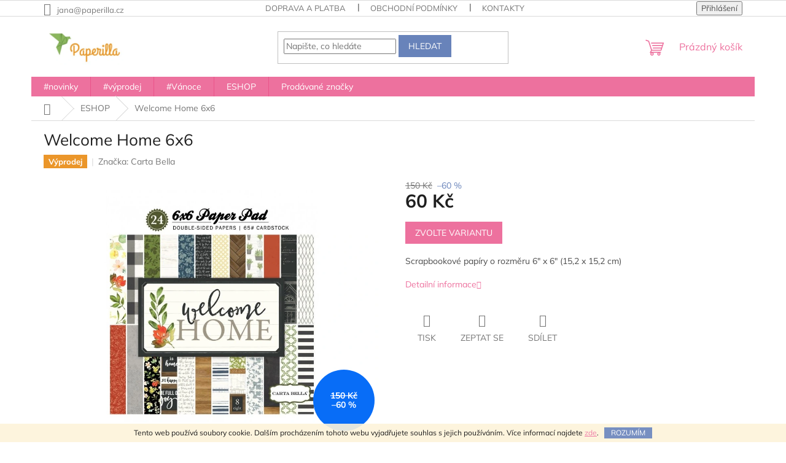

--- FILE ---
content_type: text/html; charset=utf-8
request_url: https://www.paperilla.cz/obchod/welcome-home-6x6/
body_size: 22800
content:
<!doctype html><html lang="cs" dir="ltr" class="header-background-light external-fonts-loaded"><head><meta charset="utf-8" /><meta name="viewport" content="width=device-width,initial-scale=1" /><title>Welcome Home 6x6 - Paperilla</title><link rel="preconnect" href="https://cdn.myshoptet.com" /><link rel="dns-prefetch" href="https://cdn.myshoptet.com" /><link rel="preload" href="https://cdn.myshoptet.com/prj/dist/master/cms/libs/jquery/jquery-1.11.3.min.js" as="script" /><link href="https://cdn.myshoptet.com/prj/dist/master/cms/templates/frontend_templates/shared/css/font-face/mulish.css" rel="stylesheet"><link href="https://cdn.myshoptet.com/prj/dist/master/shop/dist/font-shoptet-11.css.62c94c7785ff2cea73b2.css" rel="stylesheet"><script>
dataLayer = [];
dataLayer.push({'shoptet' : {
    "pageId": 1367,
    "pageType": "productDetail",
    "currency": "CZK",
    "currencyInfo": {
        "decimalSeparator": ",",
        "exchangeRate": 1,
        "priceDecimalPlaces": 2,
        "symbol": "K\u010d",
        "symbolLeft": 0,
        "thousandSeparator": " "
    },
    "language": "cs",
    "projectId": 86582,
    "product": {
        "id": 10317,
        "guid": "14507fb7-d53c-11e7-ae76-0cc47a6c92bc",
        "hasVariants": true,
        "codes": [
            {
                "code": "CBWHO74015K",
                "quantity": "3",
                "stocks": [
                    {
                        "id": "ext",
                        "quantity": "3"
                    }
                ]
            }
        ],
        "name": "Welcome Home 6x6",
        "appendix": "",
        "weight": 0,
        "manufacturer": "Carta Bella",
        "manufacturerGuid": "1EF53322D56E6CC8A459DA0BA3DED3EE",
        "currentCategory": "ESHOP",
        "currentCategoryGuid": "2e91c309-887a-11ee-98a5-ce12b750376e",
        "defaultCategory": "ESHOP",
        "defaultCategoryGuid": "2e91c309-887a-11ee-98a5-ce12b750376e",
        "currency": "CZK",
        "priceWithVat": 60
    },
    "stocks": [
        {
            "id": "ext",
            "title": "Sklad",
            "isDeliveryPoint": 0,
            "visibleOnEshop": 1
        }
    ],
    "cartInfo": {
        "id": null,
        "freeShipping": false,
        "freeShippingFrom": 1200,
        "leftToFreeGift": {
            "formattedPrice": "0 K\u010d",
            "priceLeft": 0
        },
        "freeGift": false,
        "leftToFreeShipping": {
            "priceLeft": 1200,
            "dependOnRegion": 0,
            "formattedPrice": "1 200 K\u010d"
        },
        "discountCoupon": [],
        "getNoBillingShippingPrice": {
            "withoutVat": 0,
            "vat": 0,
            "withVat": 0
        },
        "cartItems": [],
        "taxMode": "ORDINARY"
    },
    "cart": [],
    "customer": {
        "priceRatio": 1,
        "priceListId": 1,
        "groupId": null,
        "registered": false,
        "mainAccount": false
    }
}});
</script>

<!-- Google Tag Manager -->
<script>(function(w,d,s,l,i){w[l]=w[l]||[];w[l].push({'gtm.start':
new Date().getTime(),event:'gtm.js'});var f=d.getElementsByTagName(s)[0],
j=d.createElement(s),dl=l!='dataLayer'?'&l='+l:'';j.async=true;j.src=
'https://www.googletagmanager.com/gtm.js?id='+i+dl;f.parentNode.insertBefore(j,f);
})(window,document,'script','dataLayer','GTM-TQXHMC');</script>
<!-- End Google Tag Manager -->

<meta property="og:type" content="website"><meta property="og:site_name" content="paperilla.cz"><meta property="og:url" content="https://www.paperilla.cz/obchod/welcome-home-6x6/"><meta property="og:title" content="Welcome Home 6x6 - Paperilla"><meta name="author" content="Paperilla"><meta name="web_author" content="Shoptet.cz"><meta name="dcterms.rightsHolder" content="www.paperilla.cz"><meta name="robots" content="index,follow"><meta property="og:image" content="https://cdn.myshoptet.com/usr/www.paperilla.cz/user/shop/big/10317_cbwho74015-welcome-home-6x6-paper-pad-cover.jpg?69171d46"><meta property="og:description" content='Welcome Home 6x6. Scrapbookové papíry o rozměru 6" x 6" (15,2 x 15,2 cm)'><meta name="description" content='Welcome Home 6x6. Scrapbookové papíry o rozměru 6" x 6" (15,2 x 15,2 cm)'><meta property="product:price:amount" content="60"><meta property="product:price:currency" content="CZK"><style>:root {--color-primary: #ed719e;--color-primary-h: 338;--color-primary-s: 78%;--color-primary-l: 69%;--color-primary-hover: #6883BA;--color-primary-hover-h: 220;--color-primary-hover-s: 37%;--color-primary-hover-l: 57%;--color-secondary: #6883BA;--color-secondary-h: 220;--color-secondary-s: 37%;--color-secondary-l: 57%;--color-secondary-hover: #ed719e;--color-secondary-hover-h: 338;--color-secondary-hover-s: 78%;--color-secondary-hover-l: 69%;--color-tertiary: #6883BA;--color-tertiary-h: 220;--color-tertiary-s: 37%;--color-tertiary-l: 57%;--color-tertiary-hover: #6883BA;--color-tertiary-hover-h: 220;--color-tertiary-hover-s: 37%;--color-tertiary-hover-l: 57%;--color-header-background: #ffffff;--template-font: "Mulish";--template-headings-font: "Mulish";--header-background-url: url("[data-uri]");--cookies-notice-background: #1A1937;--cookies-notice-color: #F8FAFB;--cookies-notice-button-hover: #f5f5f5;--cookies-notice-link-hover: #27263f;--templates-update-management-preview-mode-content: "Náhled aktualizací šablony je aktivní pro váš prohlížeč."}</style>
    
    <link href="https://cdn.myshoptet.com/prj/dist/master/shop/dist/main-11.less.5a24dcbbdabfd189c152.css" rel="stylesheet" />
                <link href="https://cdn.myshoptet.com/prj/dist/master/shop/dist/mobile-header-v1-11.less.1ee105d41b5f713c21aa.css" rel="stylesheet" />
    
    <script>var shoptet = shoptet || {};</script>
    <script src="https://cdn.myshoptet.com/prj/dist/master/shop/dist/main-3g-header.js.05f199e7fd2450312de2.js"></script>
<!-- User include --><!-- project html code header -->
<script type="text/javascript">
$(document).ready(function(){ $('#sendNewsletter').attr('checked','checked'); }); $(document).ajaxComplete(function(){ $('#sendNewsletter').attr('checked','checked'); });
</script>

<style>
.homepage-box {
  background-color: #fff;
  border-bottom-color: #fff;
  border-top-color: #fff;
}
</style>
<!-- /User include --><link rel="shortcut icon" href="/favicon.ico" type="image/x-icon" /><link rel="canonical" href="https://www.paperilla.cz/obchod/welcome-home-6x6/" />    <script>
        var _hwq = _hwq || [];
        _hwq.push(['setKey', 'A8234AD20E103C3BB8013AC8E9ACDBE2']);
        _hwq.push(['setTopPos', '100']);
        _hwq.push(['showWidget', '21']);
        (function() {
            var ho = document.createElement('script');
            ho.src = 'https://cz.im9.cz/direct/i/gjs.php?n=wdgt&sak=A8234AD20E103C3BB8013AC8E9ACDBE2';
            var s = document.getElementsByTagName('script')[0]; s.parentNode.insertBefore(ho, s);
        })();
    </script>
<style>/* custom background */@media (min-width: 992px) {body {background-color: #ffffff ;background-position: top center;background-repeat: no-repeat;background-attachment: scroll;}}</style>    <!-- Global site tag (gtag.js) - Google Analytics -->
    <script async src="https://www.googletagmanager.com/gtag/js?id=G-RC548DS500"></script>
    <script>
        
        window.dataLayer = window.dataLayer || [];
        function gtag(){dataLayer.push(arguments);}
        

        
        gtag('js', new Date());

        
                gtag('config', 'G-RC548DS500', {"groups":"GA4","send_page_view":false,"content_group":"productDetail","currency":"CZK","page_language":"cs"});
        
                gtag('config', 'AW-918727878');
        
        
        
        
        
                    gtag('event', 'page_view', {"send_to":"GA4","page_language":"cs","content_group":"productDetail","currency":"CZK"});
        
                gtag('set', 'currency', 'CZK');

        gtag('event', 'view_item', {
            "send_to": "UA",
            "items": [
                {
                    "id": "CBWHO74015K",
                    "name": "Welcome Home 6x6",
                    "category": "ESHOP",
                                        "brand": "Carta Bella",
                                                            "variant": "Typ balen\u00ed: Kompletn\u00ed sada",
                                        "price": 60
                }
            ]
        });
        
        
        
        
        
                    gtag('event', 'view_item', {"send_to":"GA4","page_language":"cs","content_group":"productDetail","value":60,"currency":"CZK","items":[{"item_id":"CBWHO74015K","item_name":"Welcome Home 6x6","item_brand":"Carta Bella","item_category":"ESHOP","item_variant":"CBWHO74015K~Typ balen\u00ed: Kompletn\u00ed sada","price":60,"quantity":1,"index":0}]});
        
        
        
        
        
        
        
        document.addEventListener('DOMContentLoaded', function() {
            if (typeof shoptet.tracking !== 'undefined') {
                for (var id in shoptet.tracking.bannersList) {
                    gtag('event', 'view_promotion', {
                        "send_to": "UA",
                        "promotions": [
                            {
                                "id": shoptet.tracking.bannersList[id].id,
                                "name": shoptet.tracking.bannersList[id].name,
                                "position": shoptet.tracking.bannersList[id].position
                            }
                        ]
                    });
                }
            }

            shoptet.consent.onAccept(function(agreements) {
                if (agreements.length !== 0) {
                    console.debug('gtag consent accept');
                    var gtagConsentPayload =  {
                        'ad_storage': agreements.includes(shoptet.config.cookiesConsentOptPersonalisation)
                            ? 'granted' : 'denied',
                        'analytics_storage': agreements.includes(shoptet.config.cookiesConsentOptAnalytics)
                            ? 'granted' : 'denied',
                                                                                                'ad_user_data': agreements.includes(shoptet.config.cookiesConsentOptPersonalisation)
                            ? 'granted' : 'denied',
                        'ad_personalization': agreements.includes(shoptet.config.cookiesConsentOptPersonalisation)
                            ? 'granted' : 'denied',
                        };
                    console.debug('update consent data', gtagConsentPayload);
                    gtag('consent', 'update', gtagConsentPayload);
                    dataLayer.push(
                        { 'event': 'update_consent' }
                    );
                }
            });
        });
    </script>
<script>
    (function(t, r, a, c, k, i, n, g) { t['ROIDataObject'] = k;
    t[k]=t[k]||function(){ (t[k].q=t[k].q||[]).push(arguments) },t[k].c=i;n=r.createElement(a),
    g=r.getElementsByTagName(a)[0];n.async=1;n.src=c;g.parentNode.insertBefore(n,g)
    })(window, document, 'script', '//www.heureka.cz/ocm/sdk.js?source=shoptet&version=2&page=product_detail', 'heureka', 'cz');

    heureka('set_user_consent', 1);
</script>
</head><body class="desktop id-1367 in-obchod template-11 type-product type-detail one-column-body columns-mobile-2 columns-3 ums_forms_redesign--off ums_a11y_category_page--on ums_discussion_rating_forms--off ums_flags_display_unification--on ums_a11y_login--on mobile-header-version-1"><noscript>
    <style>
        #header {
            padding-top: 0;
            position: relative !important;
            top: 0;
        }
        .header-navigation {
            position: relative !important;
        }
        .overall-wrapper {
            margin: 0 !important;
        }
        body:not(.ready) {
            visibility: visible !important;
        }
    </style>
    <div class="no-javascript">
        <div class="no-javascript__title">Musíte změnit nastavení vašeho prohlížeče</div>
        <div class="no-javascript__text">Podívejte se na: <a href="https://www.google.com/support/bin/answer.py?answer=23852">Jak povolit JavaScript ve vašem prohlížeči</a>.</div>
        <div class="no-javascript__text">Pokud používáte software na blokování reklam, může být nutné povolit JavaScript z této stránky.</div>
        <div class="no-javascript__text">Děkujeme.</div>
    </div>
</noscript>

        <div id="fb-root"></div>
        <script>
            window.fbAsyncInit = function() {
                FB.init({
                    autoLogAppEvents : true,
                    xfbml            : true,
                    version          : 'v24.0'
                });
            };
        </script>
        <script async defer crossorigin="anonymous" src="https://connect.facebook.net/cs_CZ/sdk.js#xfbml=1&version=v24.0"></script>
<!-- Google Tag Manager (noscript) -->
<noscript><iframe src="https://www.googletagmanager.com/ns.html?id=GTM-TQXHMC"
height="0" width="0" style="display:none;visibility:hidden"></iframe></noscript>
<!-- End Google Tag Manager (noscript) -->

    <div class="cookie-ag-wrap">
        <div class="site-msg cookies" data-testid="cookiePopup" data-nosnippet>
            <form action="">
                Tento web používá soubory cookie. Dalším procházením tohoto webu vyjadřujete souhlas s jejich používáním. Více informací najdete <a href="http://www.paperilla.cz/gdpr/" target="_blank" rel="noopener noreferrer">zde</a>.
                <button type="submit" class="btn btn-xs btn-default CookiesOK" data-cookie-notice-ttl="7" data-testid="buttonCookieSubmit">Rozumím</button>
            </form>
        </div>
            </div>
<a href="#content" class="skip-link sr-only">Přejít na obsah</a><div class="overall-wrapper"><div class="user-action"><div class="container">
    <div class="user-action-in">
                    <div id="login" class="user-action-login popup-widget login-widget" role="dialog" aria-labelledby="loginHeading">
        <div class="popup-widget-inner">
                            <h2 id="loginHeading">Přihlášení k vašemu účtu</h2><div id="customerLogin"><form action="/action/Customer/Login/" method="post" id="formLoginIncluded" class="csrf-enabled formLogin" data-testid="formLogin"><input type="hidden" name="referer" value="" /><div class="form-group"><div class="input-wrapper email js-validated-element-wrapper no-label"><input type="email" name="email" class="form-control" autofocus placeholder="E-mailová adresa (např. jan@novak.cz)" data-testid="inputEmail" autocomplete="email" required /></div></div><div class="form-group"><div class="input-wrapper password js-validated-element-wrapper no-label"><input type="password" name="password" class="form-control" placeholder="Heslo" data-testid="inputPassword" autocomplete="current-password" required /><span class="no-display">Nemůžete vyplnit toto pole</span><input type="text" name="surname" value="" class="no-display" /></div></div><div class="form-group"><div class="login-wrapper"><button type="submit" class="btn btn-secondary btn-text btn-login" data-testid="buttonSubmit">Přihlásit se</button><div class="password-helper"><a href="/registrace/" data-testid="signup" rel="nofollow">Nová registrace</a><a href="/klient/zapomenute-heslo/" rel="nofollow">Zapomenuté heslo</a></div></div></div><div class="social-login-buttons"><div class="social-login-buttons-divider"><span>nebo</span></div><div class="form-group"><a href="/action/Social/login/?provider=Facebook" class="login-btn facebook" rel="nofollow"><span class="login-facebook-icon"></span><strong>Přihlásit se přes Facebook</strong></a></div></div></form>
</div>                    </div>
    </div>

                            <div id="cart-widget" class="user-action-cart popup-widget cart-widget loader-wrapper" data-testid="popupCartWidget" role="dialog" aria-hidden="true">
    <div class="popup-widget-inner cart-widget-inner place-cart-here">
        <div class="loader-overlay">
            <div class="loader"></div>
        </div>
    </div>

    <div class="cart-widget-button">
        <a href="/kosik/" class="btn btn-conversion" id="continue-order-button" rel="nofollow" data-testid="buttonNextStep">Pokračovat do košíku</a>
    </div>
</div>
            </div>
</div>
</div><div class="top-navigation-bar" data-testid="topNavigationBar">

    <div class="container">

        <div class="top-navigation-contacts">
            <strong>Zákaznická podpora:</strong><a href="mailto:jana@paperilla.cz" class="project-email" data-testid="contactboxEmail"><span>jana@paperilla.cz</span></a>        </div>

                            <div class="top-navigation-menu">
                <div class="top-navigation-menu-trigger"></div>
                <ul class="top-navigation-bar-menu">
                                            <li class="top-navigation-menu-item-698">
                            <a href="/doprava-a-platba/">Doprava a platba</a>
                        </li>
                                            <li class="top-navigation-menu-item-39">
                            <a href="/obchodni-podminky/">Obchodní podmínky</a>
                        </li>
                                            <li class="top-navigation-menu-item-29">
                            <a href="/kontakty/">Kontakty</a>
                        </li>
                                            <li class="top-navigation-menu-item--6">
                            <a href="/napiste-nam/">Napište nám</a>
                        </li>
                                    </ul>
                <ul class="top-navigation-bar-menu-helper"></ul>
            </div>
        
        <div class="top-navigation-tools">
            <div class="responsive-tools">
                <a href="#" class="toggle-window" data-target="search" aria-label="Hledat" data-testid="linkSearchIcon"></a>
                                                            <a href="#" class="toggle-window" data-target="login"></a>
                                                    <a href="#" class="toggle-window" data-target="navigation" aria-label="Menu" data-testid="hamburgerMenu"></a>
            </div>
                        <button class="top-nav-button top-nav-button-login toggle-window" type="button" data-target="login" aria-haspopup="dialog" aria-controls="login" aria-expanded="false" data-testid="signin"><span>Přihlášení</span></button>        </div>

    </div>

</div>
<header id="header"><div class="container navigation-wrapper">
    <div class="header-top">
        <div class="site-name-wrapper">
            <div class="site-name"><a href="/" data-testid="linkWebsiteLogo"><img src="https://cdn.myshoptet.com/usr/www.paperilla.cz/user/logos/logo-1.png" alt="Paperilla" fetchpriority="low" /></a></div>        </div>
        <div class="search" itemscope itemtype="https://schema.org/WebSite">
            <meta itemprop="headline" content="ESHOP"/><meta itemprop="url" content="https://www.paperilla.cz"/><meta itemprop="text" content="Welcome Home 6x6. Scrapbookové papíry o rozměru 6&amp;quot; x 6&amp;quot; (15,2 x 15,2 cm)"/>            <form action="/action/ProductSearch/prepareString/" method="post"
    id="formSearchForm" class="search-form compact-form js-search-main"
    itemprop="potentialAction" itemscope itemtype="https://schema.org/SearchAction" data-testid="searchForm">
    <fieldset>
        <meta itemprop="target"
            content="https://www.paperilla.cz/vyhledavani/?string={string}"/>
        <input type="hidden" name="language" value="cs"/>
        
            
<input
    type="search"
    name="string"
        class="query-input form-control search-input js-search-input"
    placeholder="Napište, co hledáte"
    autocomplete="off"
    required
    itemprop="query-input"
    aria-label="Vyhledávání"
    data-testid="searchInput"
>
            <button type="submit" class="btn btn-default" data-testid="searchBtn">Hledat</button>
        
    </fieldset>
</form>
        </div>
        <div class="navigation-buttons">
                
    <a href="/kosik/" class="btn btn-icon toggle-window cart-count" data-target="cart" data-hover="true" data-redirect="true" data-testid="headerCart" rel="nofollow" aria-haspopup="dialog" aria-expanded="false" aria-controls="cart-widget">
        
                <span class="sr-only">Nákupní košík</span>
        
            <span class="cart-price visible-lg-inline-block" data-testid="headerCartPrice">
                                    Prázdný košík                            </span>
        
    
            </a>
        </div>
    </div>
    <nav id="navigation" aria-label="Hlavní menu" data-collapsible="true"><div class="navigation-in menu"><ul class="menu-level-1" role="menubar" data-testid="headerMenuItems"><li class="menu-item-976" role="none"><a href="/novinky/" data-testid="headerMenuItem" role="menuitem" aria-expanded="false"><b>#novinky</b></a></li>
<li class="menu-item-1095" role="none"><a href="/vyprodej/" data-testid="headerMenuItem" role="menuitem" aria-expanded="false"><b>#výprodej</b></a></li>
<li class="menu-item-806" role="none"><a href="/vanoce/" data-testid="headerMenuItem" role="menuitem" aria-expanded="false"><b>#Vánoce</b></a></li>
<li class="menu-item-1367" role="none"><a href="/obchod/" class="active" data-testid="headerMenuItem" role="menuitem" aria-expanded="false"><b>ESHOP</b></a></li>
<li class="menu-item--24" role="none"><a href="/znacka/" data-testid="headerMenuItem" role="menuitem" aria-expanded="false"><b>Prodávané značky</b></a></li>
<li class="appended-category menu-item-1371" role="none"><a href="/-na-objednavku/"><b>#na objednávku</b></a></li><li class="appended-category menu-item-1011 ext" role="none"><a href="/materialy-v-cestine/"><b>#Čeština</b><span class="submenu-arrow" role="menuitem"></span></a><ul class="menu-level-2 menu-level-2-appended" role="menu"><li class="menu-item-1014" role="none"><a href="/karticky-2/" data-testid="headerMenuItem" role="menuitem"><span>kartičky</span></a></li><li class="menu-item-1020" role="none"><a href="/chipboardy/" data-testid="headerMenuItem" role="menuitem"><span>chipboardy</span></a></li></ul></li><li class="appended-category menu-item-1053" role="none"><a href="/-svatba/"><b>#SVATBA</b></a></li></ul>
    <ul class="navigationActions" role="menu">
                            <li role="none">
                                    <a href="/login/?backTo=%2Fobchod%2Fwelcome-home-6x6%2F" rel="nofollow" data-testid="signin" role="menuitem"><span>Přihlášení</span></a>
                            </li>
                        </ul>
</div><span class="navigation-close"></span></nav><div class="menu-helper" data-testid="hamburgerMenu"><span>Více</span></div>
</div></header><!-- / header -->


                    <div class="container breadcrumbs-wrapper">
            <div class="breadcrumbs navigation-home-icon-wrapper" itemscope itemtype="https://schema.org/BreadcrumbList">
                                                                            <span id="navigation-first" data-basetitle="Paperilla" itemprop="itemListElement" itemscope itemtype="https://schema.org/ListItem">
                <a href="/" itemprop="item" class="navigation-home-icon"><span class="sr-only" itemprop="name">Domů</span></a>
                <span class="navigation-bullet">/</span>
                <meta itemprop="position" content="1" />
            </span>
                                <span id="navigation-1" itemprop="itemListElement" itemscope itemtype="https://schema.org/ListItem">
                <a href="/obchod/" itemprop="item" data-testid="breadcrumbsSecondLevel"><span itemprop="name">ESHOP</span></a>
                <span class="navigation-bullet">/</span>
                <meta itemprop="position" content="2" />
            </span>
                                            <span id="navigation-2" itemprop="itemListElement" itemscope itemtype="https://schema.org/ListItem" data-testid="breadcrumbsLastLevel">
                <meta itemprop="item" content="https://www.paperilla.cz/obchod/welcome-home-6x6/" />
                <meta itemprop="position" content="3" />
                <span itemprop="name" data-title="Welcome Home 6x6">Welcome Home 6x6 <span class="appendix"></span></span>
            </span>
            </div>
        </div>
    
<div id="content-wrapper" class="container content-wrapper">
    
    <div class="content-wrapper-in">
                <main id="content" class="content wide">
                                                                                        
<div class="p-detail" itemscope itemtype="https://schema.org/Product">

    
    <meta itemprop="name" content="Welcome Home 6x6" />
    <meta itemprop="category" content="Úvodní stránka &gt; ESHOP &gt; Welcome Home 6x6" />
    <meta itemprop="url" content="https://www.paperilla.cz/obchod/welcome-home-6x6/" />
    <meta itemprop="image" content="https://cdn.myshoptet.com/usr/www.paperilla.cz/user/shop/big/10317_cbwho74015-welcome-home-6x6-paper-pad-cover.jpg?69171d46" />
            <meta itemprop="description" content="Scrapbookové papíry o rozměru 6&quot; x 6&quot; (15,2 x 15,2 cm)" />
                <span class="js-hidden" itemprop="manufacturer" itemscope itemtype="https://schema.org/Organization">
            <meta itemprop="name" content="Carta Bella" />
        </span>
        <span class="js-hidden" itemprop="brand" itemscope itemtype="https://schema.org/Brand">
            <meta itemprop="name" content="Carta Bella" />
        </span>
                            <meta itemprop="gtin13" content="718122970995" />            
        <div class="p-detail-inner">

        <div class="p-detail-inner-header">
            <h1>
                  Welcome Home 6x6            </h1>

                    </div>

        <form action="/action/Cart/addCartItem/" method="post" id="product-detail-form" class="pr-action csrf-enabled" data-testid="formProduct">

            <meta itemprop="productID" content="10317" /><meta itemprop="identifier" content="14507fb7-d53c-11e7-ae76-0cc47a6c92bc" /><span itemprop="offers" itemscope itemtype="https://schema.org/Offer"><meta itemprop="sku" content="CBWHO74015K" /><link itemprop="availability" href="https://schema.org/InStock" /><meta itemprop="url" content="https://www.paperilla.cz/obchod/welcome-home-6x6/" /><meta itemprop="price" content="60.00" /><meta itemprop="priceCurrency" content="CZK" /><link itemprop="itemCondition" href="https://schema.org/NewCondition" /></span><input type="hidden" name="productId" value="10317" /><input type="hidden" name="priceId" value="11664" /><input type="hidden" name="language" value="cs" />

            <div class="row product-top">

                <div class="col-xs-12">

                    <div class="p-detail-info">
                                                    
                <div class="flags flags-default flags-inline">            <span class="flag flag-custom3" style="background-color:#EB962A;">
            Výprodej
    </span>
        
                                    
    </div>
    

    
                        
                        
                                                    <div><a href="/znacka/carta-bella/" data-testid="productCardBrandName">Značka: <span>Carta Bella</span></a></div>
                        
                    </div>

                </div>

                <div class="col-xs-12 col-lg-6 p-image-wrapper">

                    
                    <div class="p-image" style="" data-testid="mainImage">

                        

    

    <div class="flags flags-extra">
      
                
                                                                              
            <span class="flag flag-discount">
                                                                    <span class="price-standard">
                                            <span>150 Kč</span>
                        </span>
                                                                                                            <span class="price-save">
            
                        
                &ndash;60 %
        </span>
                                    </span>
              </div>

                        

<a href="https://cdn.myshoptet.com/usr/www.paperilla.cz/user/shop/big/10317_cbwho74015-welcome-home-6x6-paper-pad-cover.jpg?69171d46" class="p-main-image cloud-zoom cbox" data-href="https://cdn.myshoptet.com/usr/www.paperilla.cz/user/shop/orig/10317_cbwho74015-welcome-home-6x6-paper-pad-cover.jpg?69171d46"><img src="https://cdn.myshoptet.com/usr/www.paperilla.cz/user/shop/big/10317_cbwho74015-welcome-home-6x6-paper-pad-cover.jpg?69171d46" alt="cbwho74015 welcome home 6x6 paper pad cover" width="1024" height="768"  fetchpriority="high" />
</a>                    </div>

                    
                </div>

                <div class="col-xs-12 col-lg-6 p-info-wrapper">

                    
                    
                        <div class="p-final-price-wrapper">

                                <span class="price-standard">
                                            <span>150 Kč</span>
                        </span>
                                <span class="price-save">
            
                        
                &ndash;60 %
        </span>
                            <strong class="price-final price-action" data-testid="productCardPrice">
            <span class="price-final-holder">
                60 Kč
    

        </span>
    </strong>
                                                            <span class="price-measure">
                    
                        </span>
                            

                        </div>

                    
                                                                        <p>
                                <a href="#variants" id="choose-variant" class="btn btn-primary" data-toggle="tab" data-external="1" data-force-scroll="1">Zvolte variantu</a>
                            </p>
                                                                    
                    
                    

                                            <div class="p-short-description" data-testid="productCardShortDescr">
                            <p>Scrapbookové papíry o rozměru 6" x 6" (15,2 x 15,2 cm)</p>
                        </div>
                    
                                            <p data-testid="productCardDescr">
                            <a href="#description" class="chevron-after chevron-down-after" data-toggle="tab" data-external="1" data-force-scroll="true">Detailní informace</a>
                        </p>
                    
                    <div class="social-buttons-wrapper">
                        <div class="link-icons" data-testid="productDetailActionIcons">
    <a href="#" class="link-icon print" title="Tisknout produkt"><span>Tisk</span></a>
    <a href="/obchod/welcome-home-6x6:dotaz/" class="link-icon chat" title="Mluvit s prodejcem" rel="nofollow"><span>Zeptat se</span></a>
                <a href="#" class="link-icon share js-share-buttons-trigger" title="Sdílet produkt"><span>Sdílet</span></a>
    </div>
                            <div class="social-buttons no-display">
                    <div class="facebook">
                <div
            data-layout="button"
        class="fb-share-button"
    >
</div>

            </div>
                    <div class="twitter">
                <script>
        window.twttr = (function(d, s, id) {
            var js, fjs = d.getElementsByTagName(s)[0],
                t = window.twttr || {};
            if (d.getElementById(id)) return t;
            js = d.createElement(s);
            js.id = id;
            js.src = "https://platform.twitter.com/widgets.js";
            fjs.parentNode.insertBefore(js, fjs);
            t._e = [];
            t.ready = function(f) {
                t._e.push(f);
            };
            return t;
        }(document, "script", "twitter-wjs"));
        </script>

<a
    href="https://twitter.com/share"
    class="twitter-share-button"
        data-lang="cs"
    data-url="https://www.paperilla.cz/obchod/welcome-home-6x6/"
>Tweet</a>

            </div>
                                <div class="close-wrapper">
        <a href="#" class="close-after js-share-buttons-trigger" title="Sdílet produkt">Zavřít</a>
    </div>

            </div>
                    </div>

                    
                </div>

            </div>

        </form>
    </div>

    
        
    
        
    <div class="shp-tabs-wrapper p-detail-tabs-wrapper">
        <div class="row">
            <div class="col-sm-12 shp-tabs-row responsive-nav">
                <div class="shp-tabs-holder">
    <ul id="p-detail-tabs" class="shp-tabs p-detail-tabs visible-links" role="tablist">
                    <li class="shp-tab active" data-testid="tabVariants">
                <a href="#variants" class="shp-tab-link" role="tab" data-toggle="tab">Varianty</a>
            </li>
                                        <li class="shp-tab" data-testid="tabDescription">
                <a href="#description" class="shp-tab-link" role="tab" data-toggle="tab">Popis</a>
            </li>
                                                                                                                         <li class="shp-tab" data-testid="tabDiscussion">
                                <a href="#productDiscussion" class="shp-tab-link" role="tab" data-toggle="tab">Diskuze</a>
            </li>
                                        </ul>
</div>
            </div>
            <div class="col-sm-12 ">
                <div id="tab-content" class="tab-content">
                                                                    <div id="variants" class="tab-pane fade in active" role="tabpanel">
        <div class="variant-table">
                                                                <div class="table-row" data-testid="productVariant">
            <div class="table-col variant-name-wrapper standard-price-exist col-xs-12">
                
                <div>
                    <div class="variant-name" data-testid="productVariantName">
                        Typ balení: Kompletní sada
                    </div>
                                            <span style="color:#009901">
                                                                                                Skladem
                                                                                    </span>
                            <span class="availability-amount" data-testid="numberAvailabilityAmount">(3&nbsp;ks)</span>
                                                                                    <span class="productEan"><span class="productEan__label">EAN:</span>&nbsp;<span class="productEan__value">718122970995</span></span>
                                                        </div>
            </div>
                                                <div class="table-col standard-price-wrap col-xs-12">
                                                    <span class="price-standard"><span>150 Kč</span></span>
                                            </div>
                                <div class="table-col price col-xs-6">
                    <div class="variant-price-wrap">
                        <div class="price-final" data-testid="productVariantPrice">
                            60 Kč
                            

                            
                        </div>
                                            </div>
                </div>
                                    <div class="table-col cart col-xs-6">
                        <div class="variant-cart">
                            <form action="/action/Cart/addCartItem/" method="post" class="variant-submit csrf-enabled">
                                <fieldset>
                                    <input type="hidden" name="priceId" value="11664" />
                                    
<span class="quantity">
    <span
        class="increase-tooltip js-increase-tooltip"
        data-trigger="manual"
        data-container="body"
        data-original-title="Není možné zakoupit více než 9999 ks."
        aria-hidden="true"
        role="tooltip"
        data-testid="tooltip">
    </span>

    <span
        class="decrease-tooltip js-decrease-tooltip"
        data-trigger="manual"
        data-container="body"
        data-original-title="Minimální množství, které lze zakoupit, je 1 ks."
        aria-hidden="true"
        role="tooltip"
        data-testid="tooltip">
    </span>
    <label>
        <input
            type="number"
            name="amount"
            value="1"
            class="amount"
            autocomplete="off"
            data-decimals="0"
                        step="1"
            min="1"
            max="9999"
            aria-label="Množství"
            data-testid="cartAmount"/>
    </label>

    <button
        class="increase"
        type="button"
        aria-label="Zvýšit množství o 1"
        data-testid="increase">
            <span class="increase__sign">&plus;</span>
    </button>

    <button
        class="decrease"
        type="button"
        aria-label="Snížit množství o 1"
        data-testid="decrease">
            <span class="decrease__sign">&minus;</span>
    </button>
</span>
                                    <button type="submit" class="btn btn-plain btn-cart add-to-cart-button" data-testid="buttonAddToCart" aria-label="Do košíku Welcome Home 6x6 Typ balení: Kompletní sada"><span class="sr-only">Do košíku</span></button>
                                </fieldset>
                            </form>
                        </div>
                    </div>
                                    </div>
    </div>
    </div>
                                                <div id="description" class="tab-pane fade" role="tabpanel">
        <div class="description-inner">
            <div class="basic-description">
                <h3>Detailní popis produktu</h3>
                                    <p>Typ balení "Sada 1x každý design" obsahuje jeden list od každého designu, celkem tedy 12 listů.</p>
<p>Typ balení "Kompletní sada" obsahuje celé balení, tj. dva listy od každého designu, celkem tedy 24 listů.</p>
                            </div>
            
            <div class="extended-description">
            <h3>Doplňkové parametry</h3>
            <table class="detail-parameters">
                <tbody>
                    <tr>
    <th>
        <span class="row-header-label">
            Kategorie<span class="row-header-label-colon">:</span>
        </span>
    </th>
    <td>
        <a href="/obchod/">ESHOP</a>    </td>
</tr>
            <tr>
            <th>
                <span class="row-header-label">
                                            Kolekce<span class="row-header-label-colon">:</span>
                                    </span>
            </th>
            <td>
                                                            <a href='/papiry-6x6--15-x-15-cm/?pv8=570'>Welcome Home</a>                                                </td>
        </tr>
            <tr>
            <th>
                <span class="row-header-label">
                                            Téma<span class="row-header-label-colon">:</span>
                                    </span>
            </th>
            <td>
                                                            <a href='/papiry-6x6--15-x-15-cm/?pv7=24'>Rodina</a>,                                                                                 <a href='/papiry-6x6--15-x-15-cm/?pv7=206'>DailyLife</a>                                                </td>
        </tr>
                    </tbody>
            </table>
        </div>
    
        </div>
    </div>
                                                                                                                                                    <div id="productDiscussion" class="tab-pane fade" role="tabpanel" data-testid="areaDiscussion">
        <div id="discussionWrapper" class="discussion-wrapper unveil-wrapper" data-parent-tab="productDiscussion" data-testid="wrapperDiscussion">
                                    
    <div class="discussionContainer js-discussion-container" data-editorid="discussion">
                    <p data-testid="textCommentNotice">Buďte první, kdo napíše příspěvek k této položce. </p>
                                                        <div class="add-comment discussion-form-trigger" data-unveil="discussion-form" aria-expanded="false" aria-controls="discussion-form" role="button">
                <span class="link-like comment-icon" data-testid="buttonAddComment">Přidat komentář</span>
                        </div>
                        <div id="discussion-form" class="discussion-form vote-form js-hidden">
                            <form action="/action/ProductDiscussion/addPost/" method="post" id="formDiscussion" data-testid="formDiscussion">
    <input type="hidden" name="formId" value="9" />
    <input type="hidden" name="discussionEntityId" value="10317" />
            <div class="row">
        <div class="form-group col-xs-12 col-sm-6">
            <input type="text" name="fullName" value="" id="fullName" class="form-control" placeholder="Jméno" data-testid="inputUserName"/>
                        <span class="no-display">Nevyplňujte toto pole:</span>
            <input type="text" name="surname" value="" class="no-display" />
        </div>
        <div class="form-group js-validated-element-wrapper no-label col-xs-12 col-sm-6">
            <input type="email" name="email" value="" id="email" class="form-control js-validate-required" placeholder="E-mail" data-testid="inputEmail"/>
        </div>
        <div class="col-xs-12">
            <div class="form-group">
                <input type="text" name="title" id="title" class="form-control" placeholder="Název" data-testid="inputTitle" />
            </div>
            <div class="form-group no-label js-validated-element-wrapper">
                <textarea name="message" id="message" class="form-control js-validate-required" rows="7" placeholder="Komentář" data-testid="inputMessage"></textarea>
            </div>
                                    <fieldset class="box box-sm box-bg-default">
    <h4>Bezpečnostní kontrola</h4>
    <div class="form-group captcha-image">
        <img src="[data-uri]" alt="" data-testid="imageCaptcha" width="150" height="40"  fetchpriority="low" />
    </div>
    <div class="form-group js-validated-element-wrapper smart-label-wrapper">
        <label for="captcha"><span class="required-asterisk">Opište text z obrázku</span></label>
        <input type="text" id="captcha" name="captcha" class="form-control js-validate js-validate-required">
    </div>
</fieldset>
            <div class="form-group">
                <input type="submit" value="Odeslat komentář" class="btn btn-sm btn-primary" data-testid="buttonSendComment" />
            </div>
        </div>
    </div>
</form>

                    </div>
                    </div>

        </div>
    </div>
                                                        </div>
            </div>
        </div>
    </div>

</div>
                    </main>
    </div>
    
            
    
</div>
        
        
                            <footer id="footer">
                    <h2 class="sr-only">Zápatí</h2>
                    
                                                                <div class="container footer-rows">
                            
    

<div class="site-name"><a href="/" data-testid="linkWebsiteLogo"><img src="data:image/svg+xml,%3Csvg%20width%3D%221%22%20height%3D%221%22%20xmlns%3D%22http%3A%2F%2Fwww.w3.org%2F2000%2Fsvg%22%3E%3C%2Fsvg%3E" alt="Paperilla" data-src="https://cdn.myshoptet.com/usr/www.paperilla.cz/user/logos/logo-1.png" fetchpriority="low" /></a></div>
<div class="custom-footer elements-5">
                    
                
        <div class="custom-footer__contact ">
                                                                                                            <h4><span>Kontakt</span></h4>


    <div class="contact-box no-image" data-testid="contactbox">
                    
            
                            <strong data-testid="contactboxName">Jana Klicperová (Paperilla)</strong>
        
        <ul>
                            <li>
                    <span class="mail" data-testid="contactboxEmail">
                                                    <a href="mailto:jana&#64;paperilla.cz">jana<!---->&#64;<!---->paperilla.cz</a>
                                            </span>
                </li>
            
            
                            <li>
                    <span class="cellphone">
                                                                                <a href="tel:777713196" aria-label="Zavolat na 777713196" data-testid="contactboxCellphone">
                                777713196
                            </a>
                                            </span>
                </li>
            
            

                                    <li>
                        <span class="facebook">
                            <a href="http://fb.com/paperilla.cz" title="Facebook" target="_blank" data-testid="contactboxFacebook">
                                                                http://fb.com/paperilla.cz
                                                            </a>
                        </span>
                    </li>
                
                
                                    <li>
                        <span class="instagram">
                            <a href="https://www.instagram.com/https://www.instagram.com/paperilla.cz/" title="Instagram" target="_blank" data-testid="contactboxInstagram">https://www.instagram.com/paperilla.cz/</a>
                        </span>
                    </li>
                
                
                
                
                
            

        </ul>

    </div>


<script type="application/ld+json">
    {
        "@context" : "https://schema.org",
        "@type" : "Organization",
        "name" : "Paperilla",
        "url" : "https://www.paperilla.cz",
                "employee" : "Jana Klicperová (Paperilla)",
                    "email" : "jana@paperilla.cz",
                            "telephone" : "777713196",
                                
                                                                                            "sameAs" : ["http://fb.com/paperilla.cz\", \"\", \"https://www.instagram.com/https://www.instagram.com/paperilla.cz/"]
            }
</script>

                                                        </div>
                    
                
        <div class="custom-footer__articles ">
                                                                                                                        <h4><span>Informace pro vás</span></h4>
    <ul>
                    <li><a href="/doprava-a-platba/">Doprava a platba</a></li>
                    <li><a href="/obchodni-podminky/">Obchodní podmínky</a></li>
                    <li><a href="/kontakty/">Kontakty</a></li>
                    <li><a href="/napiste-nam/">Napište nám</a></li>
            </ul>

                                                        </div>
                    
                
        <div class="custom-footer__instagram ">
                                                                                                                        <h4><span>Instagram</span></h4>
        <div class="instagram-widget columns-3">
            <a href="https://www.instagram.com/p/DRNCcXjDDZ5/" target="_blank">
            <img
                                    src="[data-uri]"
                                            data-src="https://cdn.myshoptet.com/usr/www.paperilla.cz/user/system/instagram/320_584402153_18133950448488644_2019747902890083001_n.jpg"
                                                    alt="Od mého posledního příspěvku uplynul víc než rok... Zajímá tě proč? Život nám občas postaví do cesty překážky, jejichž..."
                                    data-thumbnail-small="https://cdn.myshoptet.com/usr/www.paperilla.cz/user/system/instagram/320_584402153_18133950448488644_2019747902890083001_n.jpg"
                    data-thumbnail-medium="https://cdn.myshoptet.com/usr/www.paperilla.cz/user/system/instagram/658_584402153_18133950448488644_2019747902890083001_n.jpg"
                            />
        </a>
            <a href="https://www.instagram.com/p/DBiOy5fMzBv/" target="_blank">
            <img
                                    src="[data-uri]"
                                            data-src="https://cdn.myshoptet.com/usr/www.paperilla.cz/user/system/instagram/320_464638607_18094584199488644_2041964214368404123_n.jpg"
                                                    alt="Přiznejte se, kdo ještě nemá svůj box na skladování papírů? 👀 Doskladnila jsem obě varianty velkých boxů včetně malých..."
                                    data-thumbnail-small="https://cdn.myshoptet.com/usr/www.paperilla.cz/user/system/instagram/320_464638607_18094584199488644_2041964214368404123_n.jpg"
                    data-thumbnail-medium="https://cdn.myshoptet.com/usr/www.paperilla.cz/user/system/instagram/658_464638607_18094584199488644_2041964214368404123_n.jpg"
                            />
        </a>
            <a href="https://www.instagram.com/p/C_KVgpfsEvM/" target="_blank">
            <img
                                    src="[data-uri]"
                                            data-src="https://cdn.myshoptet.com/usr/www.paperilla.cz/user/system/instagram/320_470639090_18100103116488644_9125334509354566407_n.jpg"
                                                    alt="Léto ještě nekončí 🏖️ mrkni na novinky od Mintopia, které jsem naskladnila 🥰 #mintopiastudio #scrapbooking #scrapbook..."
                                    data-thumbnail-small="https://cdn.myshoptet.com/usr/www.paperilla.cz/user/system/instagram/320_470639090_18100103116488644_9125334509354566407_n.jpg"
                    data-thumbnail-medium="https://cdn.myshoptet.com/usr/www.paperilla.cz/user/system/instagram/658_470639090_18100103116488644_9125334509354566407_n.jpg"
                            />
        </a>
            <a href="https://www.instagram.com/p/C-uEuwDsiAY/" target="_blank">
            <img
                                    src="[data-uri]"
                                            data-src="https://cdn.myshoptet.com/usr/www.paperilla.cz/user/system/instagram/320_455622363_18087256993488644_4923943700654289375_n.jpg"
                                                    alt="Všimli jste mezi novinkami acetátových nápisů? Krásné zářivé barvy natisklé na kvalitní průhledné fólii mohou vykouzlit..."
                                    data-thumbnail-small="https://cdn.myshoptet.com/usr/www.paperilla.cz/user/system/instagram/320_455622363_18087256993488644_4923943700654289375_n.jpg"
                    data-thumbnail-medium="https://cdn.myshoptet.com/usr/www.paperilla.cz/user/system/instagram/658_455622363_18087256993488644_4923943700654289375_n.jpg"
                            />
        </a>
            <a href="https://www.instagram.com/p/C-SGumBM9Rm/" target="_blank">
            <img
                                    src="[data-uri]"
                                            data-src="https://cdn.myshoptet.com/usr/www.paperilla.cz/user/system/instagram/320_454003403_18086143804488644_6814355108399517438_n.jpg"
                                                    alt="V nových kolekcích od @pinkfreshstudio najdeš, jak tradiční ozdoby (samolepky, enamelky, papírové výseky atd.), tak i..."
                                    data-thumbnail-small="https://cdn.myshoptet.com/usr/www.paperilla.cz/user/system/instagram/320_454003403_18086143804488644_6814355108399517438_n.jpg"
                    data-thumbnail-medium="https://cdn.myshoptet.com/usr/www.paperilla.cz/user/system/instagram/658_454003403_18086143804488644_6814355108399517438_n.jpg"
                            />
        </a>
            <a href="https://www.instagram.com/p/C94oxOJsZH8/" target="_blank">
            <img
                                    src="[data-uri]"
                                            data-src="https://cdn.myshoptet.com/usr/www.paperilla.cz/user/system/instagram/320_452931084_18085132759488644_5449788609049243404_n.jpg"
                                                    alt="Sada velkumových kytiček🌸🌷🌼 z kolekce Making The Best Of It mě hodně překvapila. Lehkost vellumového papíru v kombinaci s..."
                                    data-thumbnail-small="https://cdn.myshoptet.com/usr/www.paperilla.cz/user/system/instagram/320_452931084_18085132759488644_5449788609049243404_n.jpg"
                    data-thumbnail-medium="https://cdn.myshoptet.com/usr/www.paperilla.cz/user/system/instagram/658_452931084_18085132759488644_5449788609049243404_n.jpg"
                            />
        </a>
            <a href="https://www.instagram.com/p/C9wWC2ZsJL4/" target="_blank">
            <img
                                    src="[data-uri]"
                                            data-src="https://cdn.myshoptet.com/usr/www.paperilla.cz/user/system/instagram/320_452637277_18084816580488644_2303241023285782528_n.jpg"
                                                    alt="Pinkfresh studio před nedávnem oznámilo, že si dávají pauzu od vydávání scrapbookových kolekcí 😢 Zapátrala jsem proto ve..."
                                    data-thumbnail-small="https://cdn.myshoptet.com/usr/www.paperilla.cz/user/system/instagram/320_452637277_18084816580488644_2303241023285782528_n.jpg"
                    data-thumbnail-medium="https://cdn.myshoptet.com/usr/www.paperilla.cz/user/system/instagram/658_452637277_18084816580488644_2303241023285782528_n.jpg"
                            />
        </a>
            <a href="https://www.instagram.com/p/C8GrocPMdVm/" target="_blank">
            <img
                                    src="[data-uri]"
                                            data-src="https://cdn.myshoptet.com/usr/www.paperilla.cz/user/system/instagram/320_448215725_18080634262488644_7537092131090538655_n.jpg"
                                                    alt="Miluješ scrapbooking a máš doma legendární vozík Raskog z IKEA, ve kterém máš uložené své největší poklady? Tak přesně pro..."
                                    data-thumbnail-small="https://cdn.myshoptet.com/usr/www.paperilla.cz/user/system/instagram/320_448215725_18080634262488644_7537092131090538655_n.jpg"
                    data-thumbnail-medium="https://cdn.myshoptet.com/usr/www.paperilla.cz/user/system/instagram/658_448215725_18080634262488644_7537092131090538655_n.jpg"
                            />
        </a>
            <a href="https://www.instagram.com/p/C7yNMkMMjF3/" target="_blank">
            <img
                                    src="[data-uri]"
                                            data-src="https://cdn.myshoptet.com/usr/www.paperilla.cz/user/system/instagram/320_447842933_954506696469162_2128702567768146121_n.jpg"
                                                    alt="Papírové nápisy mám při svém lepení moc ráda. Mám jich obrovskou sbírku a používám je na každé své stránce, protože bez..."
                                    data-thumbnail-small="https://cdn.myshoptet.com/usr/www.paperilla.cz/user/system/instagram/320_447842933_954506696469162_2128702567768146121_n.jpg"
                    data-thumbnail-medium="https://cdn.myshoptet.com/usr/www.paperilla.cz/user/system/instagram/658_447842933_954506696469162_2128702567768146121_n.jpg"
                            />
        </a>
        <div class="instagram-follow-btn">
        <span>
            <a href="https://www.instagram.com/paperilla.cz/" target="_blank">
                Sledovat na Instagramu            </a>
        </span>
    </div>
</div>

    
                                                        </div>
                    
                
        <div class="custom-footer__newsletter extended">
                                                                                                                <div class="newsletter-header">
        <h4 class="topic"><span>Odebírat newsletter</span></h4>
        
    </div>
            <form action="/action/MailForm/subscribeToNewsletters/" method="post" id="formNewsletterWidget" class="subscribe-form compact-form">
    <fieldset>
        <input type="hidden" name="formId" value="2" />
                <span class="no-display">Nevyplňujte toto pole:</span>
        <input type="text" name="surname" class="no-display" />
        <div class="validator-msg-holder js-validated-element-wrapper">
            <input type="email" name="email" class="form-control" placeholder="Vaše e-mailová adresa" required />
        </div>
                                <br />
            <div>
                                    <div class="form-group js-validated-element-wrapper consents consents-first">
            <input
                type="checkbox"
                name="consents[]"
                id="newsletterWidgetConsents9"
                value="9"
                                     class="required"                    data-special-message="validatorConsent"
                            />
                                        <label for="newsletterWidgetConsents9" class="whole-width">
                                        <span class="required-asterisk">zaškrtnutím <span>potvrzuji, že jsem seznámen/a s podmínkami ochrany osobních údajů, v celém rozsahu je přijímám a uděluji souhlas se zpracováním osobních údajů pro účely poskytování přímého marketingu</span></span>
                </label>
                    </div>
                </div>
                <fieldset class="box box-sm box-bg-default">
    <h4>Bezpečnostní kontrola</h4>
    <div class="form-group captcha-image">
        <img src="[data-uri]" alt="" data-testid="imageCaptcha" width="150" height="40"  fetchpriority="low" />
    </div>
    <div class="form-group js-validated-element-wrapper smart-label-wrapper">
        <label for="captcha"><span class="required-asterisk">Opište text z obrázku</span></label>
        <input type="text" id="captcha" name="captcha" class="form-control js-validate js-validate-required">
    </div>
</fieldset>
        <button type="submit" class="btn btn-default btn-arrow-right"><span class="sr-only">Přihlásit se</span></button>
    </fieldset>
</form>

    
                                                        </div>
                    
                
        <div class="custom-footer__facebook ">
                                                                                                                        <div id="facebookWidget">
            <h4><span>Facebook</span></h4>
                <div id="fb-widget-wrap">
        <div class="fb-page"
             data-href="http://www.facebook.com/paperilla.cz"
             data-width="191"
             data-height="398"
             data-hide-cover="false"
             data-show-facepile="false"
             data-show-posts="true">
            <blockquote cite="http://www.facebook.com/paperilla.cz" class="fb-xfbml-parse-ignore">
                <a href="http://www.facebook.com/paperilla.cz">Paperilla</a>
            </blockquote>
        </div>
    </div>

    <script>
        (function () {
            var isInstagram = /Instagram/i.test(navigator.userAgent || "");

            if (isInstagram) {
                var wrap = document.getElementById("fb-widget-wrap");
                if (wrap) {
                    wrap.innerHTML =
                        '<a href="http://www.facebook.com/paperilla.cz" target="_blank" rel="noopener noreferrer" class="btn btn-secondary">' +
                        'Facebook' +
                        '</a>';
                }
            }
        })();
    </script>

        </div>
    
                                                        </div>
    </div>
                        </div>
                                        
            
                    
                        <div class="container footer-bottom">
                            <span id="signature" style="display: inline-block !important; visibility: visible !important;"><a href="https://www.shoptet.cz/?utm_source=footer&utm_medium=link&utm_campaign=create_by_shoptet" class="image" target="_blank"><img src="data:image/svg+xml,%3Csvg%20width%3D%2217%22%20height%3D%2217%22%20xmlns%3D%22http%3A%2F%2Fwww.w3.org%2F2000%2Fsvg%22%3E%3C%2Fsvg%3E" data-src="https://cdn.myshoptet.com/prj/dist/master/cms/img/common/logo/shoptetLogo.svg" width="17" height="17" alt="Shoptet" class="vam" fetchpriority="low" /></a><a href="https://www.shoptet.cz/?utm_source=footer&utm_medium=link&utm_campaign=create_by_shoptet" class="title" target="_blank">Vytvořil Shoptet</a></span>
                            <span class="copyright" data-testid="textCopyright">
                                Copyright 2026 <strong>Paperilla</strong>. Všechna práva vyhrazena.                                                            </span>
                        </div>
                    
                    
                                            
                </footer>
                <!-- / footer -->
                    
        </div>
        <!-- / overall-wrapper -->

                    <script src="https://cdn.myshoptet.com/prj/dist/master/cms/libs/jquery/jquery-1.11.3.min.js"></script>
                <script>var shoptet = shoptet || {};shoptet.abilities = {"about":{"generation":3,"id":"11"},"config":{"category":{"product":{"image_size":"detail"}},"navigation_breakpoint":767,"number_of_active_related_products":4,"product_slider":{"autoplay":false,"autoplay_speed":3000,"loop":true,"navigation":true,"pagination":true,"shadow_size":0}},"elements":{"recapitulation_in_checkout":true},"feature":{"directional_thumbnails":false,"extended_ajax_cart":false,"extended_search_whisperer":false,"fixed_header":false,"images_in_menu":true,"product_slider":false,"simple_ajax_cart":true,"smart_labels":false,"tabs_accordion":false,"tabs_responsive":true,"top_navigation_menu":true,"user_action_fullscreen":false}};shoptet.design = {"template":{"name":"Classic","colorVariant":"11-two"},"layout":{"homepage":"catalog3","subPage":"catalog3","productDetail":"catalog3"},"colorScheme":{"conversionColor":"#6883BA","conversionColorHover":"#ed719e","color1":"#ed719e","color2":"#6883BA","color3":"#6883BA","color4":"#6883BA"},"fonts":{"heading":"Mulish","text":"Mulish"},"header":{"backgroundImage":"https:\/\/www.paperilla.czdata:image\/gif;base64,R0lGODlhAQABAIAAAAAAAP\/\/\/yH5BAEAAAAALAAAAAABAAEAAAIBRAA7","image":null,"logo":"https:\/\/www.paperilla.czuser\/logos\/logo-1.png","color":"#ffffff"},"background":{"enabled":true,"color":{"enabled":true,"color":"#ffffff"},"image":{"url":null,"attachment":"scroll","position":"center"}}};shoptet.config = {};shoptet.events = {};shoptet.runtime = {};shoptet.content = shoptet.content || {};shoptet.updates = {};shoptet.messages = [];shoptet.messages['lightboxImg'] = "Obrázek";shoptet.messages['lightboxOf'] = "z";shoptet.messages['more'] = "Více";shoptet.messages['cancel'] = "Zrušit";shoptet.messages['removedItem'] = "Položka byla odstraněna z košíku.";shoptet.messages['discountCouponWarning'] = "Zapomněli jste uplatnit slevový kupón. Pro pokračování jej uplatněte pomocí tlačítka vedle vstupního pole, nebo jej smažte.";shoptet.messages['charsNeeded'] = "Prosím, použijte minimálně 3 znaky!";shoptet.messages['invalidCompanyId'] = "Neplané IČ, povoleny jsou pouze číslice";shoptet.messages['needHelp'] = "Potřebujete pomoc?";shoptet.messages['showContacts'] = "Zobrazit kontakty";shoptet.messages['hideContacts'] = "Skrýt kontakty";shoptet.messages['ajaxError'] = "Došlo k chybě; obnovte prosím stránku a zkuste to znovu.";shoptet.messages['variantWarning'] = "Zvolte prosím variantu produktu.";shoptet.messages['chooseVariant'] = "Zvolte variantu";shoptet.messages['unavailableVariant'] = "Tato varianta není dostupná a není možné ji objednat.";shoptet.messages['withVat'] = "včetně DPH";shoptet.messages['withoutVat'] = "bez DPH";shoptet.messages['toCart'] = "Do košíku";shoptet.messages['emptyCart'] = "Prázdný košík";shoptet.messages['change'] = "Změnit";shoptet.messages['chosenBranch'] = "Zvolená pobočka";shoptet.messages['validatorRequired'] = "Povinné pole";shoptet.messages['validatorEmail'] = "Prosím vložte platnou e-mailovou adresu";shoptet.messages['validatorUrl'] = "Prosím vložte platnou URL adresu";shoptet.messages['validatorDate'] = "Prosím vložte platné datum";shoptet.messages['validatorNumber'] = "Vložte číslo";shoptet.messages['validatorDigits'] = "Prosím vložte pouze číslice";shoptet.messages['validatorCheckbox'] = "Zadejte prosím všechna povinná pole";shoptet.messages['validatorConsent'] = "Bez souhlasu nelze odeslat.";shoptet.messages['validatorPassword'] = "Hesla se neshodují";shoptet.messages['validatorInvalidPhoneNumber'] = "Vyplňte prosím platné telefonní číslo bez předvolby.";shoptet.messages['validatorInvalidPhoneNumberSuggestedRegion'] = "Neplatné číslo — navržený region: %1";shoptet.messages['validatorInvalidCompanyId'] = "Neplatné IČ, musí být ve tvaru jako %1";shoptet.messages['validatorFullName'] = "Nezapomněli jste příjmení?";shoptet.messages['validatorHouseNumber'] = "Prosím zadejte správné číslo domu";shoptet.messages['validatorZipCode'] = "Zadané PSČ neodpovídá zvolené zemi";shoptet.messages['validatorShortPhoneNumber'] = "Telefonní číslo musí mít min. 8 znaků";shoptet.messages['choose-personal-collection'] = "Prosím vyberte místo doručení u osobního odběru, není zvoleno.";shoptet.messages['choose-external-shipping'] = "Upřesněte prosím vybraný způsob dopravy";shoptet.messages['choose-ceska-posta'] = "Pobočka České Pošty není určena, zvolte prosím některou";shoptet.messages['choose-hupostPostaPont'] = "Pobočka Maďarské pošty není vybrána, zvolte prosím nějakou";shoptet.messages['choose-postSk'] = "Pobočka Slovenské pošty není zvolena, vyberte prosím některou";shoptet.messages['choose-ulozenka'] = "Pobočka Uloženky nebyla zvolena, prosím vyberte některou";shoptet.messages['choose-zasilkovna'] = "Pobočka Zásilkovny nebyla zvolena, prosím vyberte některou";shoptet.messages['choose-ppl-cz'] = "Pobočka PPL ParcelShop nebyla vybrána, vyberte prosím jednu";shoptet.messages['choose-glsCz'] = "Pobočka GLS ParcelShop nebyla zvolena, prosím vyberte některou";shoptet.messages['choose-dpd-cz'] = "Ani jedna z poboček služby DPD Parcel Shop nebyla zvolená, prosím vyberte si jednu z možností.";shoptet.messages['watchdogType'] = "Je zapotřebí vybrat jednu z možností u sledování produktu.";shoptet.messages['watchdog-consent-required'] = "Musíte zaškrtnout všechny povinné souhlasy";shoptet.messages['watchdogEmailEmpty'] = "Prosím vyplňte e-mail";shoptet.messages['privacyPolicy'] = 'Musíte souhlasit s ochranou osobních údajů';shoptet.messages['amountChanged'] = '(množství bylo změněno)';shoptet.messages['unavailableCombination'] = 'Není k dispozici v této kombinaci';shoptet.messages['specifyShippingMethod'] = 'Upřesněte dopravu';shoptet.messages['PIScountryOptionMoreBanks'] = 'Možnost platby z %1 bank';shoptet.messages['PIScountryOptionOneBank'] = 'Možnost platby z 1 banky';shoptet.messages['PIScurrencyInfoCZK'] = 'V měně CZK lze zaplatit pouze prostřednictvím českých bank.';shoptet.messages['PIScurrencyInfoHUF'] = 'V měně HUF lze zaplatit pouze prostřednictvím maďarských bank.';shoptet.messages['validatorVatIdWaiting'] = "Ověřujeme";shoptet.messages['validatorVatIdValid'] = "Ověřeno";shoptet.messages['validatorVatIdInvalid'] = "DIČ se nepodařilo ověřit, i přesto můžete objednávku dokončit";shoptet.messages['validatorVatIdInvalidOrderForbid'] = "Zadané DIČ nelze nyní ověřit, protože služba ověřování je dočasně nedostupná. Zkuste opakovat zadání později, nebo DIČ vymažte s vaši objednávku dokončete v režimu OSS. Případně kontaktujte prodejce.";shoptet.messages['validatorVatIdInvalidOssRegime'] = "Zadané DIČ nemůže být ověřeno, protože služba ověřování je dočasně nedostupná. Vaše objednávka bude dokončena v režimu OSS. Případně kontaktujte prodejce.";shoptet.messages['previous'] = "Předchozí";shoptet.messages['next'] = "Následující";shoptet.messages['close'] = "Zavřít";shoptet.messages['imageWithoutAlt'] = "Tento obrázek nemá popisek";shoptet.messages['newQuantity'] = "Nové množství:";shoptet.messages['currentQuantity'] = "Aktuální množství:";shoptet.messages['quantityRange'] = "Prosím vložte číslo v rozmezí %1 a %2";shoptet.messages['skipped'] = "Přeskočeno";shoptet.messages.validator = {};shoptet.messages.validator.nameRequired = "Zadejte jméno a příjmení.";shoptet.messages.validator.emailRequired = "Zadejte e-mailovou adresu (např. jan.novak@example.com).";shoptet.messages.validator.phoneRequired = "Zadejte telefonní číslo.";shoptet.messages.validator.messageRequired = "Napište komentář.";shoptet.messages.validator.descriptionRequired = shoptet.messages.validator.messageRequired;shoptet.messages.validator.captchaRequired = "Vyplňte bezpečnostní kontrolu.";shoptet.messages.validator.consentsRequired = "Potvrďte svůj souhlas.";shoptet.messages.validator.scoreRequired = "Zadejte počet hvězdiček.";shoptet.messages.validator.passwordRequired = "Zadejte heslo, které bude obsahovat min. 4 znaky.";shoptet.messages.validator.passwordAgainRequired = shoptet.messages.validator.passwordRequired;shoptet.messages.validator.currentPasswordRequired = shoptet.messages.validator.passwordRequired;shoptet.messages.validator.birthdateRequired = "Zadejte datum narození.";shoptet.messages.validator.billFullNameRequired = "Zadejte jméno a příjmení.";shoptet.messages.validator.deliveryFullNameRequired = shoptet.messages.validator.billFullNameRequired;shoptet.messages.validator.billStreetRequired = "Zadejte název ulice.";shoptet.messages.validator.deliveryStreetRequired = shoptet.messages.validator.billStreetRequired;shoptet.messages.validator.billHouseNumberRequired = "Zadejte číslo domu.";shoptet.messages.validator.deliveryHouseNumberRequired = shoptet.messages.validator.billHouseNumberRequired;shoptet.messages.validator.billZipRequired = "Zadejte PSČ.";shoptet.messages.validator.deliveryZipRequired = shoptet.messages.validator.billZipRequired;shoptet.messages.validator.billCityRequired = "Zadejte název města.";shoptet.messages.validator.deliveryCityRequired = shoptet.messages.validator.billCityRequired;shoptet.messages.validator.companyIdRequired = "Zadejte IČ.";shoptet.messages.validator.vatIdRequired = "Zadejte DIČ.";shoptet.messages.validator.billCompanyRequired = "Zadejte název společnosti.";shoptet.messages['loading'] = "Načítám…";shoptet.messages['stillLoading'] = "Stále načítám…";shoptet.messages['loadingFailed'] = "Načtení se nezdařilo. Zkuste to znovu.";shoptet.messages['productsSorted'] = "Produkty seřazeny.";shoptet.messages['formLoadingFailed'] = "Formulář se nepodařilo načíst. Zkuste to prosím znovu.";shoptet.messages.moreInfo = "Více informací";shoptet.config.showAdvancedOrder = true;shoptet.config.orderingProcess = {active: false,step: false};shoptet.config.documentsRounding = '3';shoptet.config.documentPriceDecimalPlaces = '0';shoptet.config.thousandSeparator = ' ';shoptet.config.decSeparator = ',';shoptet.config.decPlaces = '2';shoptet.config.decPlacesSystemDefault = '2';shoptet.config.currencySymbol = 'Kč';shoptet.config.currencySymbolLeft = '0';shoptet.config.defaultVatIncluded = 1;shoptet.config.defaultProductMaxAmount = 9999;shoptet.config.inStockAvailabilityId = -1;shoptet.config.defaultProductMaxAmount = 9999;shoptet.config.inStockAvailabilityId = -1;shoptet.config.cartActionUrl = '/action/Cart';shoptet.config.advancedOrderUrl = '/action/Cart/GetExtendedOrder/';shoptet.config.cartContentUrl = '/action/Cart/GetCartContent/';shoptet.config.stockAmountUrl = '/action/ProductStockAmount/';shoptet.config.addToCartUrl = '/action/Cart/addCartItem/';shoptet.config.removeFromCartUrl = '/action/Cart/deleteCartItem/';shoptet.config.updateCartUrl = '/action/Cart/setCartItemAmount/';shoptet.config.addDiscountCouponUrl = '/action/Cart/addDiscountCoupon/';shoptet.config.setSelectedGiftUrl = '/action/Cart/setSelectedGift/';shoptet.config.rateProduct = '/action/ProductDetail/RateProduct/';shoptet.config.customerDataUrl = '/action/OrderingProcess/step2CustomerAjax/';shoptet.config.registerUrl = '/registrace/';shoptet.config.agreementCookieName = 'site-agreement';shoptet.config.cookiesConsentUrl = '/action/CustomerCookieConsent/';shoptet.config.cookiesConsentIsActive = 0;shoptet.config.cookiesConsentOptAnalytics = 'analytics';shoptet.config.cookiesConsentOptPersonalisation = 'personalisation';shoptet.config.cookiesConsentOptNone = 'none';shoptet.config.cookiesConsentRefuseDuration = 7;shoptet.config.cookiesConsentName = 'CookiesConsent';shoptet.config.agreementCookieExpire = 1;shoptet.config.cookiesConsentSettingsUrl = '/cookies-settings/';shoptet.config.fonts = {"google":{"attributes":"300,400,700,900:latin-ext","families":["Mulish"],"urls":["https:\/\/cdn.myshoptet.com\/prj\/dist\/master\/cms\/templates\/frontend_templates\/shared\/css\/font-face\/mulish.css"]},"custom":{"families":["shoptet"],"urls":["https:\/\/cdn.myshoptet.com\/prj\/dist\/master\/shop\/dist\/font-shoptet-11.css.62c94c7785ff2cea73b2.css"]}};shoptet.config.mobileHeaderVersion = '1';shoptet.config.fbCAPIEnabled = false;shoptet.config.fbPixelEnabled = true;shoptet.config.fbCAPIUrl = '/action/FacebookCAPI/';shoptet.content.regexp = /strana-[0-9]+[\/]/g;shoptet.content.colorboxHeader = '<div class="colorbox-html-content">';shoptet.content.colorboxFooter = '</div>';shoptet.customer = {};shoptet.csrf = shoptet.csrf || {};shoptet.csrf.token = 'csrf_kbDmf3x4977b4c5a61b53fe1';shoptet.csrf.invalidTokenModal = '<div><h2>Přihlaste se prosím znovu</h2><p>Omlouváme se, ale Váš CSRF token pravděpodobně vypršel. Abychom mohli udržet Vaši bezpečnost na co největší úrovni potřebujeme, abyste se znovu přihlásili.</p><p>Děkujeme za pochopení.</p><div><a href="/login/?backTo=%2Fobchod%2Fwelcome-home-6x6%2F">Přihlášení</a></div></div> ';shoptet.csrf.formsSelector = 'csrf-enabled';shoptet.csrf.submitListener = true;shoptet.csrf.validateURL = '/action/ValidateCSRFToken/Index/';shoptet.csrf.refreshURL = '/action/RefreshCSRFTokenNew/Index/';shoptet.csrf.enabled = true;shoptet.config.googleAnalytics ||= {};shoptet.config.googleAnalytics.isGa4Enabled = true;shoptet.config.googleAnalytics.route ||= {};shoptet.config.googleAnalytics.route.ua = "UA";shoptet.config.googleAnalytics.route.ga4 = "GA4";shoptet.config.ums_a11y_category_page = true;shoptet.config.discussion_rating_forms = false;shoptet.config.ums_forms_redesign = false;shoptet.config.showPriceWithoutVat = '';shoptet.config.ums_a11y_login = true;</script>
        
        <!-- Facebook Pixel Code -->
<script>
!function(f,b,e,v,n,t,s){if(f.fbq)return;n=f.fbq=function(){n.callMethod?
            n.callMethod.apply(n,arguments):n.queue.push(arguments)};if(!f._fbq)f._fbq=n;
            n.push=n;n.loaded=!0;n.version='2.0';n.queue=[];t=b.createElement(e);t.async=!0;
            t.src=v;s=b.getElementsByTagName(e)[0];s.parentNode.insertBefore(t,s)}(window,
            document,'script','//connect.facebook.net/en_US/fbevents.js');
$(document).ready(function(){
fbq('set', 'autoConfig', 'false', '1508682332772089')
fbq("init", "1508682332772089", {}, { agent:"plshoptet" });
fbq("track", "PageView",{}, {"eventID":"18765c0f73fa73fe40fb49c37041483e"});
window.dataLayer = window.dataLayer || [];
dataLayer.push({"fbpixel": "loaded","event": "fbloaded"});
fbq("track", "ViewContent", {"content_category":"ESHOP","content_type":"product","content_name":"Welcome Home 6x6 Typ balen\u00ed: Kompletn\u00ed sada","content_ids":["CBWHO74015K"],"value":"60","currency":"CZK","base_id":10317,"category_path":["ESHOP"]}, {"eventID":"18765c0f73fa73fe40fb49c37041483e"});
});
</script>
<noscript>
<img height="1" width="1" style="display:none" src="https://www.facebook.com/tr?id=1508682332772089&ev=PageView&noscript=1"/>
</noscript>
<!-- End Facebook Pixel Code -->

        
        

                    <script src="https://cdn.myshoptet.com/prj/dist/master/shop/dist/main-3g.js.d30081754cb01c7aa255.js"></script>
    <script src="https://cdn.myshoptet.com/prj/dist/master/cms/templates/frontend_templates/shared/js/jqueryui/i18n/datepicker-cs.js"></script>
        
<script>if (window.self !== window.top) {const script = document.createElement('script');script.type = 'module';script.src = "https://cdn.myshoptet.com/prj/dist/master/shop/dist/editorPreview.js.e7168e827271d1c16a1d.js";document.body.appendChild(script);}</script>                        
                            <script>
            if (typeof gtag === 'function') {
            gtag('event', 'view_item', {
                                    'ecomm_totalvalue': 60,
                                                    'ecomm_prodid': "CBWHO74015K",
                                                                'send_to': 'AW-918727878',
                                'ecomm_pagetype': 'product'
            });
        }
        </script>
                                <!-- User include -->
        <div class="container">
            
        </div>
        <!-- /User include -->

        
        
        
        <div class="messages">
            
        </div>

        <div id="screen-reader-announcer" class="sr-only" aria-live="polite" aria-atomic="true"></div>

            <script id="trackingScript" data-products='{"products":{"11664":{"content_category":"ESHOP","content_type":"product","content_name":"Welcome Home 6x6 Typ balení: Kompletní sada","base_name":"Welcome Home 6x6","variant":"Typ balení: Kompletní sada","manufacturer":"Carta Bella","content_ids":["CBWHO74015K"],"guid":"14507fb7-d53c-11e7-ae76-0cc47a6c92bc","visibility":1,"value":"60","valueWoVat":"60","facebookPixelVat":false,"currency":"CZK","base_id":10317,"category_path":["ESHOP"]}},"banners":{},"lists":[]}'>
        if (typeof shoptet.tracking.processTrackingContainer === 'function') {
            shoptet.tracking.processTrackingContainer(
                document.getElementById('trackingScript').getAttribute('data-products')
            );
        } else {
            console.warn('Tracking script is not available.');
        }
    </script>
    </body>
</html>
